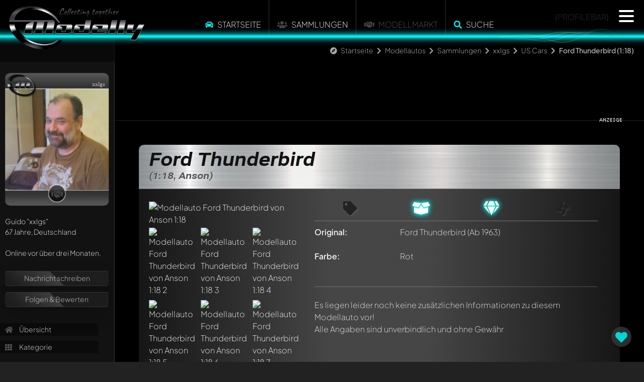

--- FILE ---
content_type: text/html; charset=utf-8
request_url: https://www.modelly.de/modellautos/sammlung/xxlgs/anson/ford-thunderbird-epm/
body_size: 6755
content:
<!DOCTYPE html>
<html lang="de">
  <head>
    <meta charset="utf-8" />
    <meta name="viewport" content="width=device-width, initial-scale=1" />
    <title>Ford Thunderbird 1:18 Modellauto von Anson | Modelly</title>
    <link rel="alternate" href="https://www.modelly.de/modellautos/sammlung/xxlgs/anson/ford-thunderbird-epm/" hreflang="de" />
    <link rel="alternate" href="https://www.modelly.de/modelcars/sammlung/xxlgs/anson/ford-thunderbird-epm/" hreflang="en" />
    <link rel="alternate" href="https://www.modelly.de/modelcars/sammlung/xxlgs/anson/ford-thunderbird-epm/" hreflang="x-default" />
    <meta name="robots" content="index,follow" />
    <meta name="description" content="9 fantastische Fotos und Informationen zum Ford Thunderbird Modellauto von Anson 1:18 in rot. Jetzt auf Modelly.de anschauen, bewerten und kommentieren!" />
    <meta name="author" content="xxlgs" />
    <meta name="publisher" content="www.modelly.de" />    

            
    <link rel="apple-touch-icon" sizes="180x180" href="/apple-touch-icon.png" />
    <link rel="icon" type="image/png" sizes="32x32" href="/favicons/favicon_1-32x32.png" />
    <link rel="icon" type="image/png" sizes="16x16" href="/favicons/favicon_1-16x16.png" />
    <link rel="manifest" crossorigin="use-credentials" href="/manifest.json" />
    <link rel="mask-icon" href="/safari-pinned-tab.svg" color="#5bbad5" />
    
    <meta name="apple-mobile-web-app-capable" content="yes">
    <meta name="msapplication-TileColor" content="#000000" />
    <meta name="theme-color" content="#000000" />

    <link rel="apple-touch-startup-image" media="screen and (device-width: 1024px) and (device-height: 1366px) and (-webkit-device-pixel-ratio: 2) and (orientation: landscape)" href="splash_screens/12.9__iPad_Pro_landscape.png">
    <link rel="apple-touch-startup-image" media="screen and (device-width: 834px) and (device-height: 1194px) and (-webkit-device-pixel-ratio: 2) and (orientation: landscape)" href="splash_screens/11__iPad_Pro__10.5__iPad_Pro_landscape.png">
    <link rel="apple-touch-startup-image" media="screen and (device-width: 834px) and (device-height: 1112px) and (-webkit-device-pixel-ratio: 2) and (orientation: landscape)" href="splash_screens/10.5__iPad_Air_landscape.png">
    <link rel="apple-touch-startup-image" media="screen and (device-width: 810px) and (device-height: 1080px) and (-webkit-device-pixel-ratio: 2) and (orientation: portrait)" href="splash_screens/10.2__iPad_portrait.png">
    <link rel="apple-touch-startup-image" media="screen and (device-width: 320px) and (device-height: 568px) and (-webkit-device-pixel-ratio: 2) and (orientation: portrait)" href="splash_screens/4__iPhone_SE__iPod_touch_5th_generation_and_later_portrait.png">
    <link rel="apple-touch-startup-image" media="screen and (device-width: 402px) and (device-height: 874px) and (-webkit-device-pixel-ratio: 3) and (orientation: landscape)" href="splash_screens/iPhone_16_Pro_landscape.png">
    <link rel="apple-touch-startup-image" media="screen and (device-width: 768px) and (device-height: 1024px) and (-webkit-device-pixel-ratio: 2) and (orientation: landscape)" href="splash_screens/9.7__iPad_Pro__7.9__iPad_mini__9.7__iPad_Air__9.7__iPad_landscape.png">
    <link rel="apple-touch-startup-image" media="screen and (device-width: 375px) and (device-height: 812px) and (-webkit-device-pixel-ratio: 3) and (orientation: landscape)" href="splash_screens/iPhone_13_mini__iPhone_12_mini__iPhone_11_Pro__iPhone_XS__iPhone_X_landscape.png">
    <link rel="apple-touch-startup-image" media="screen and (device-width: 393px) and (device-height: 852px) and (-webkit-device-pixel-ratio: 3) and (orientation: landscape)" href="splash_screens/iPhone_16__iPhone_15_Pro__iPhone_15__iPhone_14_Pro_landscape.png">
    <link rel="apple-touch-startup-image" media="screen and (device-width: 414px) and (device-height: 896px) and (-webkit-device-pixel-ratio: 2) and (orientation: landscape)" href="splash_screens/iPhone_11__iPhone_XR_landscape.png">
    <link rel="apple-touch-startup-image" media="screen and (device-width: 430px) and (device-height: 932px) and (-webkit-device-pixel-ratio: 3) and (orientation: portrait)" href="splash_screens/iPhone_16_Plus__iPhone_15_Pro_Max__iPhone_15_Plus__iPhone_14_Pro_Max_portrait.png">
    <link rel="apple-touch-startup-image" media="screen and (device-width: 375px) and (device-height: 667px) and (-webkit-device-pixel-ratio: 2) and (orientation: landscape)" href="splash_screens/iPhone_8__iPhone_7__iPhone_6s__iPhone_6__4.7__iPhone_SE_landscape.png">
    <link rel="apple-touch-startup-image" media="screen and (device-width: 1032px) and (device-height: 1376px) and (-webkit-device-pixel-ratio: 2) and (orientation: portrait)" href="splash_screens/13__iPad_Pro_M4_portrait.png">
    <link rel="apple-touch-startup-image" media="screen and (device-width: 1032px) and (device-height: 1376px) and (-webkit-device-pixel-ratio: 2) and (orientation: landscape)" href="splash_screens/13__iPad_Pro_M4_landscape.png">
    <link rel="apple-touch-startup-image" media="screen and (device-width: 440px) and (device-height: 956px) and (-webkit-device-pixel-ratio: 3) and (orientation: landscape)" href="splash_screens/iPhone_16_Pro_Max_landscape.png">
    <link rel="apple-touch-startup-image" media="screen and (device-width: 810px) and (device-height: 1080px) and (-webkit-device-pixel-ratio: 2) and (orientation: landscape)" href="splash_screens/10.2__iPad_landscape.png">
    <link rel="apple-touch-startup-image" media="screen and (device-width: 375px) and (device-height: 667px) and (-webkit-device-pixel-ratio: 2) and (orientation: portrait)" href="splash_screens/iPhone_8__iPhone_7__iPhone_6s__iPhone_6__4.7__iPhone_SE_portrait.png">
    <link rel="apple-touch-startup-image" media="screen and (device-width: 430px) and (device-height: 932px) and (-webkit-device-pixel-ratio: 3) and (orientation: landscape)" href="splash_screens/iPhone_16_Plus__iPhone_15_Pro_Max__iPhone_15_Plus__iPhone_14_Pro_Max_landscape.png">
    <link rel="apple-touch-startup-image" media="screen and (device-width: 834px) and (device-height: 1210px) and (-webkit-device-pixel-ratio: 2) and (orientation: portrait)" href="splash_screens/11__iPad_Pro_M4_portrait.png">
    <link rel="apple-touch-startup-image" media="screen and (device-width: 428px) and (device-height: 926px) and (-webkit-device-pixel-ratio: 3) and (orientation: landscape)" href="splash_screens/iPhone_14_Plus__iPhone_13_Pro_Max__iPhone_12_Pro_Max_landscape.png">
    <link rel="apple-touch-startup-image" media="screen and (device-width: 402px) and (device-height: 874px) and (-webkit-device-pixel-ratio: 3) and (orientation: portrait)" href="splash_screens/iPhone_16_Pro_portrait.png">
    <link rel="apple-touch-startup-image" media="screen and (device-width: 820px) and (device-height: 1180px) and (-webkit-device-pixel-ratio: 2) and (orientation: portrait)" href="splash_screens/10.9__iPad_Air_portrait.png">
    <link rel="apple-touch-startup-image" media="screen and (device-width: 393px) and (device-height: 852px) and (-webkit-device-pixel-ratio: 3) and (orientation: portrait)" href="splash_screens/iPhone_16__iPhone_15_Pro__iPhone_15__iPhone_14_Pro_portrait.png">
    <link rel="apple-touch-startup-image" media="screen and (device-width: 320px) and (device-height: 568px) and (-webkit-device-pixel-ratio: 2) and (orientation: landscape)" href="splash_screens/4__iPhone_SE__iPod_touch_5th_generation_and_later_landscape.png">
    <link rel="apple-touch-startup-image" media="screen and (device-width: 390px) and (device-height: 844px) and (-webkit-device-pixel-ratio: 3) and (orientation: portrait)" href="splash_screens/iPhone_16e__iPhone_14__iPhone_13_Pro__iPhone_13__iPhone_12_Pro__iPhone_12_portrait.png">
    <link rel="apple-touch-startup-image" media="screen and (device-width: 414px) and (device-height: 736px) and (-webkit-device-pixel-ratio: 3) and (orientation: portrait)" href="splash_screens/iPhone_8_Plus__iPhone_7_Plus__iPhone_6s_Plus__iPhone_6_Plus_portrait.png">
    <link rel="apple-touch-startup-image" media="screen and (device-width: 414px) and (device-height: 896px) and (-webkit-device-pixel-ratio: 3) and (orientation: portrait)" href="splash_screens/iPhone_11_Pro_Max__iPhone_XS_Max_portrait.png">
    <link rel="apple-touch-startup-image" media="screen and (device-width: 834px) and (device-height: 1210px) and (-webkit-device-pixel-ratio: 2) and (orientation: landscape)" href="splash_screens/11__iPad_Pro_M4_landscape.png">
    <link rel="apple-touch-startup-image" media="screen and (device-width: 834px) and (device-height: 1112px) and (-webkit-device-pixel-ratio: 2) and (orientation: portrait)" href="splash_screens/10.5__iPad_Air_portrait.png">
    <link rel="apple-touch-startup-image" media="screen and (device-width: 744px) and (device-height: 1133px) and (-webkit-device-pixel-ratio: 2) and (orientation: portrait)" href="splash_screens/8.3__iPad_Mini_portrait.png">
    <link rel="apple-touch-startup-image" media="screen and (device-width: 1024px) and (device-height: 1366px) and (-webkit-device-pixel-ratio: 2) and (orientation: portrait)" href="splash_screens/12.9__iPad_Pro_portrait.png">
    <link rel="apple-touch-startup-image" media="screen and (device-width: 820px) and (device-height: 1180px) and (-webkit-device-pixel-ratio: 2) and (orientation: landscape)" href="splash_screens/10.9__iPad_Air_landscape.png">
    <link rel="apple-touch-startup-image" media="screen and (device-width: 440px) and (device-height: 956px) and (-webkit-device-pixel-ratio: 3) and (orientation: portrait)" href="splash_screens/iPhone_16_Pro_Max_portrait.png">
    <link rel="apple-touch-startup-image" media="screen and (device-width: 834px) and (device-height: 1194px) and (-webkit-device-pixel-ratio: 2) and (orientation: portrait)" href="splash_screens/11__iPad_Pro__10.5__iPad_Pro_portrait.png">
    <link rel="apple-touch-startup-image" media="screen and (device-width: 390px) and (device-height: 844px) and (-webkit-device-pixel-ratio: 3) and (orientation: landscape)" href="splash_screens/iPhone_16e__iPhone_14__iPhone_13_Pro__iPhone_13__iPhone_12_Pro__iPhone_12_landscape.png">
    <link rel="apple-touch-startup-image" media="screen and (device-width: 744px) and (device-height: 1133px) and (-webkit-device-pixel-ratio: 2) and (orientation: landscape)" href="splash_screens/8.3__iPad_Mini_landscape.png">
    <link rel="apple-touch-startup-image" media="screen and (device-width: 414px) and (device-height: 896px) and (-webkit-device-pixel-ratio: 3) and (orientation: landscape)" href="splash_screens/iPhone_11_Pro_Max__iPhone_XS_Max_landscape.png">
    <link rel="apple-touch-startup-image" media="screen and (device-width: 428px) and (device-height: 926px) and (-webkit-device-pixel-ratio: 3) and (orientation: portrait)" href="splash_screens/iPhone_14_Plus__iPhone_13_Pro_Max__iPhone_12_Pro_Max_portrait.png">
    <link rel="apple-touch-startup-image" media="screen and (device-width: 768px) and (device-height: 1024px) and (-webkit-device-pixel-ratio: 2) and (orientation: portrait)" href="splash_screens/9.7__iPad_Pro__7.9__iPad_mini__9.7__iPad_Air__9.7__iPad_portrait.png">
    <link rel="apple-touch-startup-image" media="screen and (device-width: 414px) and (device-height: 736px) and (-webkit-device-pixel-ratio: 3) and (orientation: landscape)" href="splash_screens/iPhone_8_Plus__iPhone_7_Plus__iPhone_6s_Plus__iPhone_6_Plus_landscape.png">
    <link rel="apple-touch-startup-image" media="screen and (device-width: 375px) and (device-height: 812px) and (-webkit-device-pixel-ratio: 3) and (orientation: portrait)" href="splash_screens/iPhone_13_mini__iPhone_12_mini__iPhone_11_Pro__iPhone_XS__iPhone_X_portrait.png">
    <link rel="apple-touch-startup-image" media="screen and (device-width: 414px) and (device-height: 896px) and (-webkit-device-pixel-ratio: 2) and (orientation: portrait)" href="splash_screens/iPhone_11__iPhone_XR_portrait.png">
    
    <!-- WP_HEAD -->
    
        <meta property="og:title" content="Ford Thunderbird 1:18 Modellauto von Anson | Modelly" />
    <meta property="og:type" content="article" />
    <meta property="og:site_name" content="Modelly.de" />
    <meta property="og:description" content="9 fantastische Fotos und Informationen zum Ford Thunderbird Modellauto von Anson 1:18 in rot. Jetzt auf Modelly.de anschauen, bewerten und kommentieren!" />
    <meta property="og:image" content="https://www.modelly.de/images/scaled/70568/8/ford-thunderbird-anson.jpg" />
    <meta property="og:image" content="https://www.modelly.de/images/scaled/70569/8/ford-thunderbird-anson.jpg" />
    <meta property="og:image" content="https://www.modelly.de/images/scaled/70570/8/ford-thunderbird-anson.jpg" />
    <meta property="og:image" content="https://www.modelly.de/images/scaled/70572/8/ford-thunderbird-anson.jpg" />
    <meta property="og:image" content="https://www.modelly.de/images/scaled/70571/8/ford-thunderbird-anson.jpg" />
    <meta property="og:image" content="https://www.modelly.de/images/scaled/70573/8/ford-thunderbird-anson.jpg" />
    <meta property="og:image" content="https://www.modelly.de/images/scaled/70574/8/ford-thunderbird-anson.jpg" />
    <meta property="og:image" content="https://www.modelly.de/images/scaled/70575/8/ford-thunderbird-anson.jpg" />
    <meta property="og:image" content="https://www.modelly.de/images/scaled/70576/8/ford-thunderbird-anson.jpg" />
    <meta property="og:locale" content="de_DE" />
    <meta property="og:locale:alternate" content="en_US" />


    <link rel="stylesheet" type="text/css" href="/css/bootstrap.min.css" />
    <link rel="stylesheet" type="text/css" href="/css/modelly_v1102_1.css" />
    

    <link rel="preload" href="/fontawesome/css/fontawesome.min.css" as="style" onload="this.onload=null;this.rel='stylesheet'">
    <link rel="preload" href="/fontawesome/css/solid.min.css" as="style" onload="this.onload=null;this.rel='stylesheet'">
    <link rel="preload" href="/fontawesome/css/brands.min.css" as="style" onload="this.onload=null;this.rel='stylesheet'">
    <link rel="preload" href="/css/fonts.css" as="style" onload="this.onload=null;this.rel='stylesheet'">

    <noscript>
      <link rel="stylesheet" href="/fontawesome/css/fontawesome.min.css">
      <link rel="stylesheet" href="/fontawesome/css/solid.min.css">
      <link rel="stylesheet" href="/fontawesome/css/brands.min.css">
      <link rel="stylesheet" href="/css/fonts.css">
    </noscript>

    
    
    <script type="text/javascript">
      var bereich = 'modellautos';
      var bereichid = 1;
      var registered = 0;
      var admin = 0;
      var invitation = 0;
      var mdat = 0;
      var reelrec = 0;
      var aos_off = 0;
    </script>
    
    <!-- ccm19 Cookie Consent -->
    <script src="https://5f3c395.ccm19.de/app/public/app.js?apiKey=578b3d42a8624c867c0ab3e3db098190237fab6e6668ff94&amp;domain=3e0675a&amp;lang=de_DE" referrerpolicy="origin"></script>  
        <!-- Matomo -->
    <script>
      var _paq = window._paq = window._paq || [];
      /* tracker methods like "setCustomDimension" should be called before "trackPageView" */
      _paq.push(['trackPageView']);
      _paq.push(['enableLinkTracking']);
      
      (function() {
        var u="//matomo.modelly.info/";
        _paq.push(['setTrackerUrl', u+'matomo.php']);
        _paq.push(['setSiteId', '1']);
        _paq.push(['setSessionCookieTimeout', timeoutInSeconds=10800])
        var d=document, g=d.createElement('script'), s=d.getElementsByTagName('script')[0];
        g.async=true; g.src=u+'matomo.js'; s.parentNode.insertBefore(g,s);
      })();
    </script>
    <!-- End Matomo Code -->        
    <script async defer src="/javascript/altcha.min.js" type="module"></script>
    
  </head>

  <body class="modelcars">    
      
    <div class="modal fade" id="popup-common" tabindex="-1" aria-labelledby="exampleModalLabel" aria-hidden="true">
    </div>
    
    <div id="sidenav"></div>
    
    <div id="page" class="page_usermodell page_usermodell modelcars ">
      <div id="header" {NOTIFICATION_GLOW}>
        <div class="header_big">
          <a href="/"><img src="/images/modelly-logo-night-small.webp" class="logo" alt="Modelly Logo" /></a>
          <div class="topnav">
            <!--
  <div class="modellbereich">
    <select name="" class="modellbereich jqselect" onchange="document.location.href='/' + (this.options[this.selectedIndex].value.toLowerCase()) + '/';">
      <option value="" selected>Bitte w&auml;hlen...</option><option value="modellautos">Modellautos</option>
<option value="modelleisenbahn">Modelleisenbahn</option>
<option value="luft-raumfahrt">Luft- & Raumfahrt</option>
<option value="modellmotorrad">Modellmotorrad</option>

    </select>
  </div>
  -->
  
  <!--  
  <div class="dropdown modellbereich">
    <button class="btn btn-sm btn-modelly dropdown-toggle" type="button" data-bs-toggle="dropdown" aria-expanded="false">
      <i class="fas fa-car"></i>
    </button>
    <ul class="dropdown-menu dropdown-menu-dark">
      <li><a class="dropdown-item" href="/modellautos/">Modellautos</a></li><li><a class="dropdown-item" href="/modellmotorrad/">Modellmotorrad</a></li><li><a class="dropdown-item" href="/modelleisenbahn/">Modelleisenbahn</a></li><li><a class="dropdown-item" href="/luft-raumfahrt/">Luft- & Raumfahrt</a></li>
    </ul>
  </div>
  -->

  <ul class="topmenu panel_menu">
    <!--<li class="sep desktop"></li>-->
    <li onclick="location.href='https://www.modelly.de/modellautos/';"><i class="fas fa-car colorized"></i> <a href="https://www.modelly.de/modellautos/">Startseite</a></li>
    <li class="sep"></li>
    <!-- <li><a href="https://www.modelly.de/modellautos/sammlungen" data-ajax="false">Sammlungen</a></li>-->
    <li onclick="location.href='https://www.modelly.de/modellautos/sammlungen/';"><i class="fas fa-users"></i> <a href="https://www.modelly.de/modellautos/sammlungen/">Sammlungen</a></li>
    <li class="sep"></li>    
    <!--<li onclick="location.href='https://www.modelly.de/modellautos/modellmarkt/';"><a href="https://www.modelly.de/modellautos/modellmarkt/">Modellmarkt</a></li>-->
    <li><i class="fas fa-handshake"></i> Modellmarkt</li>
    <li class="sep"></li><li onclick="modellySearch(0);"><i class="fas fa-search colorized"></i> <a href="#" onclick="return false;">Suche</a></li>
    <!--<li class="sep bottom"></li>-->
  </ul>

  <div class="clear"></div>

          <div class="profilebar desktop">{PROFILEBAR}</div>
<nav id="main-nav" style="display: none;">
	<ul class="languages">
		<li>
			<img src="/images/flags/GB.png" class="flag" onclick="location.href='https://www.modelly.com';">
			<img src="/images/flags/DE.png" class="flag" onclick="location.href='https://www.modelly.de';">
		</li>
	</ul>
	
	<ul>
	  <li><a href="#" onclick="return register();"><i class="fas fa-users colorized"></i> Sei dabei!</a></li>
	  <li class="sep mobile"><a href="https://www.modelly.de/modellautos"><i class="fas fa-car colorized"></i> Startseite</a></li>
	  <li class="section_link mobile"><a href="/modellautos/sammlungen/"><i class="fas fa-users"></i> Sammlungen</a></li>
	  <li class="section_link mobile"><a href="#" onclick="return modellySearch(0);"><i class="fas fa-search"></i> Finde Modelle</a></li>
	  <li class="sep"><a href="https://www.modelly.de/sammlungsverwaltung/"><i class="fas fa-info-circle colorized"></i> Sammlungsverwaltung</a></li>
	  <li><a href="https://www.modelly.de/gemeinschaft/"><i class="fas fa-info-circle colorized"></i> Gemeinschaft / Forum</a></li>
	  <li class="sep"><a href="#" onclick="return showTutorial();"><i class="fas fa-play-circle colorized"></i> Was ist Modelly?</a></li>
	</ul>	
	
	<ul class="promotion">
	  <li>✅ &nbsp;Präsentiere deine Sammlung</li>
	  <li>✅ &nbsp;Erhalte deine eigene Subdomain</li>
	  <li>✅ &nbsp;Statistiken zu deiner Sammlung</li>
	  <li>✅ &nbsp;Verbinde dich mit anderen Sammlern</li>	  
	  <li>✅ &nbsp;Verwalte deine Sammlung</li>
	  <li>✅ &nbsp;Export als Excel-File</li>	  
	  <li>✅ &nbsp;Export als ansprechendes PDF</li>	  
	  <li>Alles 100% kostenlos - auch bei großen Sammlungen! (optionale KI-Features ausgenommen)</li>
	</ul>
</nav>
          </div>
          <!--<a href="#content_panel"><img src="/images/filtericon.png" class="contenticon" alt="content" /></a>-->
          <!--<a href="#nav_panel"><img src="/images/navicon.png" class="navicon" alt="navigation" /></a>-->

          <div id="sectionline">
            <div class="glow blue">
              <span></span>
              <canvas class="waves effect" style="background-color: transparent" width="50" height="500"></canvas>
            </div>
          </div>
        </div>        
      </div>
      <div id="content-wrapper" class="content ui-content">
        <div id="breadcrumb-bar" class="animate__animated animate__fadeInDown animate__delay-2s"><i class="fas fa-compass"></i> <a href="/" class="section">Startseite</a> <i class="fas fa-chevron-right"></i> <a href="/modellautos/" class="section">Modellautos</a> <i class="fas fa-chevron-right"></i> <a href="/modellautos/sammlungen" class="section">Sammlungen</a> <i class="fas fa-chevron-right"></i> <a href="/modellautos/sammlung/xxlgs/" class="section">xxlgs</a> <i class="fas fa-chevron-right"></i> <a href="/modellautos/sammlung/xxlgs/kategorie-1187/" class="section">US Cars</a> <i class="fas fa-chevron-right"></i> <b>Ford Thunderbird (1:18)</b></div>
        <div id="search-bar" class="animate__animated animate__fadeInDown">
  <input type="text" id="searchfield" placeholder="Wonach suchst du?"> <a href="#" onclick="return submitSearch(0);"><i class="fas fa-search"></i></a>
  
</div>        
<div class="content usermodell panel no-select" itemscope itemtype="http://schema.org/thing" data-umid="19066" id="umid-container">  
  <meta itemprop="description" content="9 fantastische Fotos und Informationen zum Ford Thunderbird Modellauto von Anson 1:18 in rot. Jetzt auf Modelly.de anschauen, bewerten und kommentieren!" />
  
  <div id="swipe-urls" data-swipe-left="/modellautos/sammlung/xxlgs/revell/ford-thunderbird-9r5/" data-swipe-right="/modellautos/sammlung/xxlgs/ut-models/ford-expedition-cef/"></div>
  <div id="offpanel" class="offcanvas-xl offcanvas-start" data-bs-scroll="true">
    <div class="offcanvas-body">
      <div id="panel" class="open" ref="profile_1_606_1187_19066" data-double-tap="1">
      </div>
    </div>
  </div>

  <section class="topdiv d-none d-md-block mb-5">
    <div class="container">
      <div class="row">
        <div class="col-md-12">
          <div class="ad_fb">
            <div class="leaderboard modelly-ad" data-adload="leaderboard_default_1">
  <div class="container"></div>
  <div class="advertising">&nbsp;</div>
</div>      
          </div>
        </div>
      </div>
    </div>
  </section>
  
  <section>
    <div class="container">
      <div class="row">
        <div class="col-md-12 px-2 px-md-5">
          <div class="modelly-container usermodell-container" data-aos="fade-up">
            <div class="caption"><h1>Ford Thunderbird<span>(1:18, Anson)</span></h1></div>
            <div class="info">
              <div class="theme-item"></div>
              <div class="container px-0">
                <div class="row gx-0">
                  <div class="col-md-4 mb-4">
                            <div id="usermodell-gallery" class="gallery">
          <div class="big mb-3 mb-md-0">
            
            <div itemscope itemtype="https://schema.org/ImageObject">
              <a href="/images/70568/ford-thunderbird-anson.jpg" class="fancybox" data-fancybox="group_19066" data-caption="" itemprop="contentUrl">
              <img src="/images/scaled/70568/8/ford-thunderbird-anson.jpg" alt="Modellauto Ford Thunderbird von Anson 1:18" border="0" id="img_medium" />
              
              </a>
            </div>
          </div>
                    <div class="row g-1 gallery-thumbs" itemscope itemtype="https://schema.org/ImageGallery">
            <div class="col-4 thumb-image" itemprop="associatedMedia" itemscope itemtype="https://schema.org/ImageObject"><a href="/images/70569/ford-thunderbird-anson.jpg" class="fancybox" data-fancybox="group_19066" data-caption="" itemprop="contentUrl"><img src="/images/scaled/70569/4/ford-thunderbird-anson.jpg" id="img70569" alt="Modellauto Ford Thunderbird von Anson 1:18 2" title="" loading="lazy"></a></div><div class="col-4 thumb-image" itemprop="associatedMedia" itemscope itemtype="https://schema.org/ImageObject"><a href="/images/70570/ford-thunderbird-anson.jpg" class="fancybox" data-fancybox="group_19066" data-caption="" itemprop="contentUrl"><img src="/images/scaled/70570/4/ford-thunderbird-anson.jpg" id="img70570" alt="Modellauto Ford Thunderbird von Anson 1:18 3" title="" loading="lazy"></a></div><div class="col-4 thumb-image" itemprop="associatedMedia" itemscope itemtype="https://schema.org/ImageObject"><a href="/images/70572/ford-thunderbird-anson.jpg" class="fancybox" data-fancybox="group_19066" data-caption="" itemprop="contentUrl"><img src="/images/scaled/70572/4/ford-thunderbird-anson.jpg" id="img70572" alt="Modellauto Ford Thunderbird von Anson 1:18 4" title="" loading="lazy"></a></div><div class="col-4 thumb-image" itemprop="associatedMedia" itemscope itemtype="https://schema.org/ImageObject"><a href="/images/70571/ford-thunderbird-anson.jpg" class="fancybox" data-fancybox="group_19066" data-caption="" itemprop="contentUrl"><img src="/images/scaled/70571/4/ford-thunderbird-anson.jpg" id="img70571" alt="Modellauto Ford Thunderbird von Anson 1:18 5" title="" loading="lazy"></a></div><div class="col-4 thumb-image" itemprop="associatedMedia" itemscope itemtype="https://schema.org/ImageObject"><a href="/images/70573/ford-thunderbird-anson.jpg" class="fancybox" data-fancybox="group_19066" data-caption="" itemprop="contentUrl"><img src="/images/scaled/70573/4/ford-thunderbird-anson.jpg" id="img70573" alt="Modellauto Ford Thunderbird von Anson 1:18 6" title="" loading="lazy"></a></div><div class="col-4 thumb-image" itemprop="associatedMedia" itemscope itemtype="https://schema.org/ImageObject"><a href="/images/70574/ford-thunderbird-anson.jpg" class="fancybox" data-fancybox="group_19066" data-caption="" itemprop="contentUrl"><img src="/images/scaled/70574/4/ford-thunderbird-anson.jpg" id="img70574" alt="Modellauto Ford Thunderbird von Anson 1:18 7" title="" loading="lazy"></a></div><div class="col-4 thumb-image" itemprop="associatedMedia" itemscope itemtype="https://schema.org/ImageObject"><a href="/images/70575/ford-thunderbird-anson.jpg" class="fancybox" data-fancybox="group_19066" data-caption="" itemprop="contentUrl"><img src="/images/scaled/70575/4/ford-thunderbird-anson.jpg" id="img70575" alt="Modellauto Ford Thunderbird von Anson 1:18 8" title="" loading="lazy"></a></div><div class="col-4 thumb-image" itemprop="associatedMedia" itemscope itemtype="https://schema.org/ImageObject"><a href="/images/70576/ford-thunderbird-anson.jpg" class="fancybox" data-fancybox="group_19066" data-caption="" itemprop="contentUrl"><img src="/images/scaled/70576/4/ford-thunderbird-anson.jpg" id="img70576" alt="Modellauto Ford Thunderbird von Anson 1:18 9" title="" loading="lazy"></a></div>
          </div>
        </div>
                  </div>
                  <div class="col ps-md-4 pe-md-4 pb-4 px-2 px-md-0 middle">
                    <ul class="mfacts-icons desktop">
                      <li title="Das Modell ist unverk&auml;uflich" class=""><i class="fas fa-tag"></i></li>
                      <li title="OVP/Karton ist vorhanden"  class="active"><i class="fas fa-box-open"></i></li>
                      <li title="Tadelloser Zustand / Neuwertig"  class="active"><i class="fas fa-gem"></i></li>
                      <li title="Standmodell / Unangetrieben" class=""><i class="fas fa-fan"></i></li>
                    </ul>               
                    <ul class="mfacts">
                      <li><label>Original:</label><div><span itemprop="name">Ford Thunderbird</span> (Ab 1963)</div></li>
                      <li class="d-none d-md-block"><label>&nbsp;</label><div>&nbsp;</div></li>
                      <li class="d-block d-md-none"><label>Modellhersteller:</label><div><span itemprop="manufacturer" itemscope itemtype="http://schema.org/Organization"><span itemprop="name">Anson</span></span></div></li>
                      <li class="d-block d-md-none"><label>Ma&szlig;stab:</label><div>1:18</div></li>
                      <li class="d-block d-md-none"><label>Antriebstyp:</label><div>Standmodell / Unangetrieben</div></li>
                      
                      <li><label>Farbe:</label><div><span itemprop="color">Rot</span></div></li>
                      
                      
                      
                      
                      <li class="d-none d-md-block"><label>&nbsp;</label><div>&nbsp;</div></li>
                      <li class="d-block d-md-none"><label>Zustand:</label><div>Tadelloser Zustand / Neuwertig</div></li>
                      <li class="d-block d-md-none"><label>Verpackung:</label><div>OVP/Karton ist vorhanden</div></li>
                      <li class="d-block d-md-none"><label>Verk&auml;uflich:</label><div><span class="verkauf1">Das Modell ist unverk&auml;uflich</span></div></li>
                      
                    </ul>   
                    
                    <div class="text-md-center">
                      
                    </div>
                    <hr class="my-4">
                    <div class="addinfos" id="usermodell_text" style="clear: right;">
                      <span itemprop="description">Es liegen leider noch keine zus&auml;tzlichen Informationen zu diesem Modellauto vor!</span><br>
                      <div></div>
                      <div>Alle Angaben sind unverbindlich und ohne Gew&auml;hr</div>
                    </div>
                  </div>
                  <div class="col-md-auto">
                    <div class="ad d-none d-xxl-block">
                      <div class="contentad modelly-ad" data-adload="contentad_default_1">
  <div class="container p-0"></div>
  <div class="advertising">&nbsp;</div>
</div>      
                    </div>
                  </div>
                  
                </div>
              </div>
            </div>
            <div class="data">
              <!--<div class="fb-like" data-send="true" data-layout="button_count" data-width="700" data-show-faces="true"></div>&nbsp;&nbsp;|&nbsp;&nbsp;--><span class="boxed">1804</span> Besucher<span> seit 07.06.2013</span>
            </div>
          </div>

        </div>        
      </div>
    </div>
  </section>
  
  <section class="my-5 comments-collections">
    <div class="container">
      <div class="row">
        <div class="col-md-12 px-2 px-md-5">
          <div id="comments" ref="1_606" class="modelly-container marknews_comments" data-aos="fade-up">
    <div class="caption">
      <div class="row">
        <div class="col-6 text-start">
          <a class="button" id="comments-button"><i class="fas fa-comment-dots"></i> Kommentieren</a>
        </div>
        <div class="col-6 text-end pe-4">
          <i class="fas fa-comments"></i> (<span id="modelly-comments-counter">0</span>)
        </div>
      </div>              
    </div>
    <div class="content_container">
      <div id="modelly-comments" data-bereichid="1" data-section="usermodel" data-dsid="19066" data-comments-id="" data-comments-chat="">
        <div id="modelly-comments-basic" class="overflow-auto" tabindex="0" aria-label="Kommentare">
          <ul class="list-group w-auto overflow-auto">
            <li class="list-group-item list-group-item-action py-3 tutorial-container" aria-current="true" data-comment-id="{CID}"><div class="comments-tutorial"><i class="fas fa-comment-medical"></i> Schreibe jetzt einen ersten Kommentar zu diesem Modell!</div><div class="comments-tutorial"><i class="fas fa-comments"></i> Jeder Kommentar kann von allen Mitgliedern diskutiert werden. Es ist wie ein Chat.</div><div class="comments-tutorial"><i class="fas fa-user-tag"></i> Erwähne andere Modelly-Mitglieder durch die Verwendung eines <b>@</b> in deiner Nachricht. Sie werden dann automatisch darüber informiert.</div></li>
          </ul>
        </div>
        <div id="modelly-comments-chat" class="overflow-auto">                    
          <ul class="list-group w-auto overflow-auto">
            <li class="list-group-item list-group-item-action py-3 tutorial-container" aria-current="true" data-comment-id="{CID}"><div class="comments-tutorial"><i class="fas fa-comment-medical"></i> Schreibe jetzt einen ersten Kommentar zu diesem Modell!</div><div class="comments-tutorial"><i class="fas fa-comments"></i> Jeder Kommentar kann von allen Mitgliedern diskutiert werden. Es ist wie ein Chat.</div><div class="comments-tutorial"><i class="fas fa-user-tag"></i> Erwähne andere Modelly-Mitglieder durch die Verwendung eines <b>@</b> in deiner Nachricht. Sie werden dann automatisch darüber informiert.</div></li>
          </ul>
        </div>
        <div id="comments-reply-container">
          <textarea rows="2" id="comments-chat-reply"></textarea>
          <i class="fas fa-paper-plane" id="comments-chat-send"></i>
        </div>
      </div>
    </div>
    <div class="bottom"></div>
</div>

        </div>
      </div>
    </div>
  </section>
  
  <div id="modelly-usermodel-feedback" class="active" onclick="return register();"><i class="fas fa-heart" style="color: #00eeee;"></i></div>
  
  <!--
  <div class="topdiv">
  </div>
  <br/>
	<div class="ad_products">
		<div class="caption">
			<span class="highlight">Passende aktuelle Angebote von unseren Partnern</span>
		</div>
		<ul id="ad_products" ref="19066">
		</ul>
	</div>
  <input type="hidden" id="list" value="" />
  -->
</div>    </div>
    <div id="footer-social">
      <div class="container text">
        
      </div>
      <ul class="social-media">
        <li><a href="https://www.instagram.com/modelly.club/" target="_blank" class="no-animation" title="Instagram"><i class="fab fa-instagram"></i> Instagram</a></li>
        <li><a href="https://www.facebook.com/Modelly.club" target="_blank" class="no-animation" title="facebook"><i class="fab fa-facebook"></i> Facebook</a></li>
      </ul>
    </div>
    <div id="footer">
      <div class="wrapper">
        <ul>
          <li><a href="https://www.modelly.de/kontakt/">Kontakt</a></li>
          <li><a href="https://www.modelly.de/impressum/">Impressum</a></li>
          <li><a href="https://www.modelly.de/datenschutz/">Datenschutzerkl&auml;rung</a></li>
          <li><a href="https://www.modelly.de/barrierefreiheit/">Barrierefreiheit</a></li>
          <li><a href="https://www.modelly.de/agb/">AGB</a></li>
        </ul>  
        <ul>
          <li><a href="https://www.modelly.de/sitemap.xml" target="_blank">Sitemap</a></li>
          <li><a href="#" onclick="CCM.openWidget();return false;">Cookie-Einstellungen</a></li>
          <li><a href="https://www.modelly.de/sammlungsverwaltung/" target="_blank">Sammlungsverwaltung</a></li>
          <li><a href="https://www.modelly.de/gemeinschaft/" target="_blank">Gemeinschaft / Forum</a></li>
        </ul>
        <br>
        <b class="bigger">Modelly V11.02 (BETA3 <i class="fas fa-tachometer-alt"></i> )</b><br><span class="desktop">Idee, Konzeption, Umsetzung &amp; </span>Copyright (2012-2026) by Andreas Müller<br />
        <!--
        <ul class="partners">
					<li>Partner:</li>
          <li><a href="https://www.modelly.de/top-marques">Top Marques Collectibles</a></li>
        </ul>
        -->
      </div>
    </div>
    
    <div id="modelly-page-back" onclick="history.back()"><i class="fas fa-chevron-left"></i></div>

  </div>
  
  <!-- WP_FOOTER -->
  
  <script src="/javascript/jquery-3.6.0.min.js" type="text/javascript"></script>
  <script src="/javascript/bootstrap.bundle.min.js" type="text/javascript" defer></script>
  <script src="/javascript/modelly_webpush_v1102.js" type="text/javascript" defer></script>
  
  
  <script src="/javascript/modelly_v1102_1_1.js" type="text/javascript" defer></script>  
  
  
  <!-- keep this for card animation -->
  <style class="modelly-card-hover"></style>
</body>
</html>

--- FILE ---
content_type: text/html; charset=UTF-8
request_url: https://www.modelly.de/ajax/panel.php
body_size: 1341
content:
{"desktop":"    <div class=\"panel-content\" ref=\"fa-user\">\n\t\t\t<div style=\"perspective: 10000px; -webkit-perspective: 10000px; transform: translate3d(0.1px, 0.1px, 0.1px);\">\n\t\t\t  <div style=\"position: relative; perspective: 8000px; -webkit-perspective: 10000px; transform: translate3d(0.1px, 0.1px, 0.1px); z-index: 10;\">\n  <div class=\"modelly-card\" data-background=\"\/gallery_xxlgs_901_10.jpg\" style=\"background-image: url(\/gallery_xxlgs_901_10.jpg);\">\n    <div class=\"card-header\">\n      <img class=\"modelly\" src=\"\/images\/cards\/modelly-card-mlogo.webp\" alt=\"Modelly Card logo\">     \n      <div class=\"ranking\"><\/div>\n      <div class=\"nickname\">xxlgs<\/div>\n    <\/div>\n    <div class=\"card-footer\">\n        <div class=\"donated\"><i class=\"fas fa-handshake\"><\/i><\/div>\n    <\/div>\n  <\/div>                \n<\/div>\n\t  \t\t<\/div>\n\t\t\t<div class=\"profile_ranking\">\n\t\t\t<\/div>\n\t\t\t<div class=\"clear\"><\/div>\n\t\t\tGuido <span class=\"nickname\">&quot;xxlgs&quot;<\/span><br\/>\n\t\t\t67 Jahre, Deutschland&nbsp;&nbsp;<img class=\"flag\" src=\"\/images\/flags\/DE.png\" alt=\"\"><br\/>\n\t\t\t<br\/>\n\t\t\tOnline vor &uuml;ber drei Monaten.<br\/>\n\t\t\t<br\/>\n\t  \t\t<div class=\"glass-container mt-1\">\n\t\t\t\t<!-- <a href=\"\/ajax\/dialogs.php?dlg=message\" class=\"dialog message\" title=\"Das ist ein Test\">Nachricht schreiben<\/a> -->\n\t\t\t\t\n\t\t\t\t\n\t\t\t\t<div class=\"glass-btn\"><a href=\"#\" onclick=\"return register();\">Nachricht schreiben<\/a><\/div>\t\t\t\t\n\t\t\t\t<div class=\"glass-btn\"><a href=\"#\" onclick=\"return register();\">Folgen & Bewerten<\/a><\/div>\t\t\t\t\n\t\t\t\t\n\t\t\t\t<!--<a href=\"\" onclick=\"return register();\">Nachricht schreiben<\/a>-->\n\t\t\t\t<!--<a href=\"\" onclick=\"return register();\">Folgen & Bewerten<\/a>-->\n\t\t\t\t\n\t\t\t<\/div>\n\n\t\t\t<div class=\"lnkcontainer\">\n\t\t\t\t<a href=\"\/modelcars\/sammlung\/xxlgs\/\"><i class=\"fa fa-home\"><\/i> &Uuml;bersicht<\/a>\n\t\t\t\t<a href=\"\/modelcars\/sammlung\/xxlgs\/kategorie-1552\/\"><i class=\"fa fa-th\"><\/i> Kategorie<\/a>\n\t\t\t\t<br\/>\n\t\t\t\t<a href=\"\/modelcars\/sammlung\/xxlgs\/schuco\/porsche-934-rsr-p1v\/\/\"><i class=\"fa fa-heartbeat\"><\/i> Lieblingsmodell<\/a>\n\t\t\t\t<a href=\"#\" onclick=\"return showRandomModel(1, 606);\" class=\"desktop\"><i class=\"fa fa-random\"><\/i> Zuf&auml;lliges Modell<\/a>\n\t\t\t\t<br\/>\n\t\t\t\t<a href=\"\/modelcars\/sammlung\/xxlgs\/chronik\/\"><i class=\"fa fa-calendar\"><\/i> Chronik<\/a>\n\t\t\t\t<a href=\"\/modelcars\/sammlung\/xxlgs\/statistik\/\"><i class=\"fas fa-chart-pie\"><\/i>\t Statistiken<\/a>\n\t\t\t\t\n\t\t\t\t\n\t\t\t\t\n\t\t\t<\/div>\n\n\t\t\t<br\/>\n\n\t\t\t\n\n\t\t\t<div class=\"profile_fans\">\n\t\t\t\tin Favoriten von (12)<br\/><div class=\"row \"><div class=\"col-4 col-md-3 p-0\"><a href=\"\/modelcars\/sammlung\/oldtimer\/\"><img src=\"\/gallery_avatar1768608000_3324_9.jpg\" title=\"<b>Nickname<\/b>: Oldtimer\" alt=\"Oldtimer\" class=\"avatar\" style=\"display: none;\" onload=\"$(this).fadeIn(500);\" \/><\/a><\/div><div class=\"col-4 col-md-3 p-0\"><a href=\"\/modelcars\/sammlung\/sparksfly\/\"><img src=\"\/gallery_avatar1768608000_5292_9.jpg\" title=\"<b>Nickname<\/b>: sparksfly\" alt=\"sparksfly\" class=\"avatar\" style=\"display: none;\" onload=\"$(this).fadeIn(500);\" \/><\/a><\/div><div class=\"col-4 col-md-3 p-0\"><a href=\"\/modelcars\/sammlung\/viper64\/\"><img src=\"\/gallery_avatar1768608000_3953_9.jpg\" title=\"<b>Nickname<\/b>: viper64\" alt=\"viper64\" class=\"avatar\" style=\"display: none;\" onload=\"$(this).fadeIn(500);\" \/><\/a><\/div><div class=\"col-4 col-md-3 p-0\"><a href=\"\/modelcars\/sammlung\/koen\/\"><img src=\"\/gallery_avatar1768608000_904_9.jpg\" title=\"<b>Nickname<\/b>: Koen\" alt=\"Koen\" class=\"avatar\" style=\"display: none;\" onload=\"$(this).fadeIn(500);\" \/><\/a><\/div><div class=\"col-4 col-md-3 p-0\"><a href=\"\/modelcars\/sammlung\/phat-t\/\"><img src=\"\/gallery_avatar1768608000_4778_9.jpg\" title=\"<b>Nickname<\/b>: Phat-T\" alt=\"Phat-T\" class=\"avatar\" style=\"display: none;\" onload=\"$(this).fadeIn(500);\" \/><\/a><\/div><div class=\"col-4 col-md-3 p-0\"><a href=\"\/modelcars\/sammlung\/herrgrabovski\/\"><img src=\"\/gallery_avatar1768608000_4203_9.jpg\" title=\"<b>Nickname<\/b>: herrgrabovski\" alt=\"herrgrabovski\" class=\"avatar\" style=\"display: none;\" onload=\"$(this).fadeIn(500);\" \/><\/a><\/div><div class=\"col-4 col-md-3 p-0\"><a href=\"\/modelcars\/sammlung\/karr\/\"><img src=\"\/gallery_avatar1768608000_4151_9.jpg\" title=\"<b>Nickname<\/b>: Karr\" alt=\"Karr\" class=\"avatar\" style=\"display: none;\" onload=\"$(this).fadeIn(500);\" \/><\/a><\/div><div class=\"col-4 col-md-3 p-0\"><a href=\"\/modelcars\/sammlung\/play-x\/\"><img src=\"\/gallery_avatar1768608000_5353_9.jpg\" title=\"<b>Nickname<\/b>: Play-X\" alt=\"Play-X\" class=\"avatar\" style=\"display: none;\" onload=\"$(this).fadeIn(500);\" \/><\/a><\/div><div class=\"col-4 col-md-3 p-0\"><a href=\"\/modelcars\/sammlung\/boxengasse\/\"><img src=\"\/gallery_avatar1768608000_1528_9.jpg\" title=\"<b>Nickname<\/b>: boxengasse\" alt=\"boxengasse\" class=\"avatar\" style=\"display: none;\" onload=\"$(this).fadeIn(500);\" \/><\/a><\/div><div class=\"col-4 col-md-3 p-0\"><a href=\"\/modelcars\/sammlung\/woodchuck\/\"><img src=\"\/gallery_avatar1768608000_4410_9.jpg\" title=\"<b>Nickname<\/b>: woodchuck\" alt=\"woodchuck\" class=\"avatar\" style=\"display: none;\" onload=\"$(this).fadeIn(500);\" \/><\/a><\/div><div class=\"col-4 col-md-3 p-0\"><a href=\"\/modelcars\/sammlung\/hyakinthoshh\/\"><img src=\"\/gallery_avatar1768608000_6336_9.jpg\" title=\"<b>Nickname<\/b>: HyakinthosHH\" alt=\"HyakinthosHH\" class=\"avatar\" style=\"display: none;\" onload=\"$(this).fadeIn(500);\" \/><\/a><\/div><div class=\"col-4 col-md-3 p-0\"><a href=\"\/modelcars\/sammlung\/ost-modell-sammler\/\"><img src=\"\/gallery_avatar1768608000_7493_9.jpg\" title=\"<b>Nickname<\/b>: ost-modell-sammler\" alt=\"ost-modell-sammler\" class=\"avatar\" style=\"display: none;\" onload=\"$(this).fadeIn(500);\" \/><\/a><\/div><\/div>\n\t\t\t<\/div>\n\n\t\t\t<br\/>\n\n\t\t\t<br\/>Awards<ul class=\"profile_awards\"><li><div title=\"Modelly Generation One Mitglied<br\/><b>Gold<\/b>\"><img src=\"\/images\/awards\/modelly_retro_g.webp\" alt=\"Retro Award\" loading=\"lazy\"><\/div><\/li><\/ul>\n\n\t\t\t<br\/>\n\t\t\t\n\n\t\t\t<div class=\"clear\"><\/div>\n\t\t\t\n    <\/div>","mobile":"","function":""}